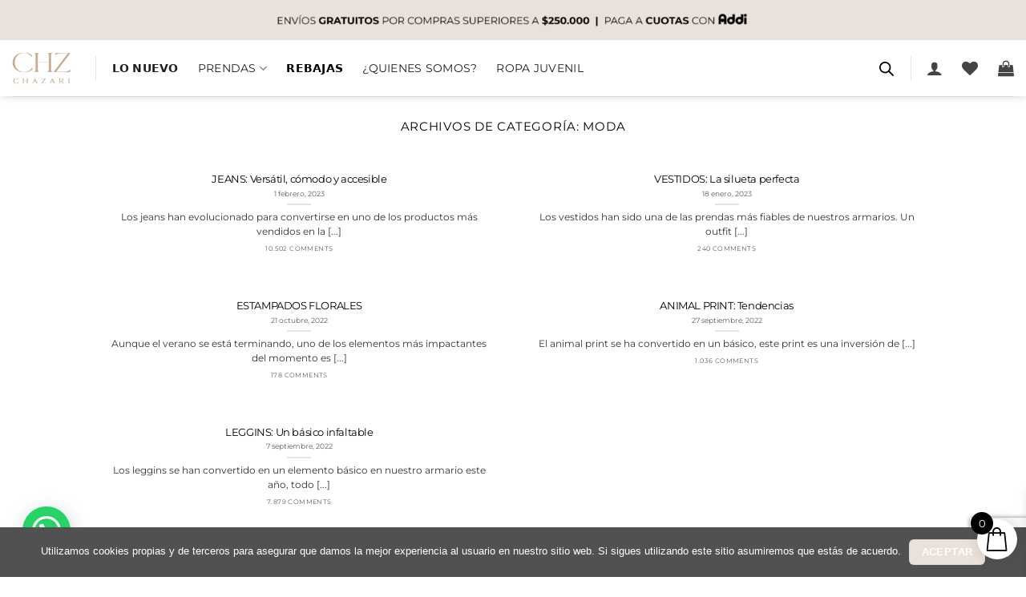

--- FILE ---
content_type: text/html; charset=utf-8
request_url: https://www.google.com/recaptcha/api2/anchor?ar=1&k=6Le7PaAUAAAAAFDQt7-YDRqhrtNeovLL3i7MaJBs&co=aHR0cHM6Ly9jaGF6YXJpLmNvOjQ0Mw..&hl=en&v=7gg7H51Q-naNfhmCP3_R47ho&size=invisible&anchor-ms=20000&execute-ms=30000&cb=o2n795wysyxc
body_size: 49187
content:
<!DOCTYPE HTML><html dir="ltr" lang="en"><head><meta http-equiv="Content-Type" content="text/html; charset=UTF-8">
<meta http-equiv="X-UA-Compatible" content="IE=edge">
<title>reCAPTCHA</title>
<style type="text/css">
/* cyrillic-ext */
@font-face {
  font-family: 'Roboto';
  font-style: normal;
  font-weight: 400;
  font-stretch: 100%;
  src: url(//fonts.gstatic.com/s/roboto/v48/KFO7CnqEu92Fr1ME7kSn66aGLdTylUAMa3GUBHMdazTgWw.woff2) format('woff2');
  unicode-range: U+0460-052F, U+1C80-1C8A, U+20B4, U+2DE0-2DFF, U+A640-A69F, U+FE2E-FE2F;
}
/* cyrillic */
@font-face {
  font-family: 'Roboto';
  font-style: normal;
  font-weight: 400;
  font-stretch: 100%;
  src: url(//fonts.gstatic.com/s/roboto/v48/KFO7CnqEu92Fr1ME7kSn66aGLdTylUAMa3iUBHMdazTgWw.woff2) format('woff2');
  unicode-range: U+0301, U+0400-045F, U+0490-0491, U+04B0-04B1, U+2116;
}
/* greek-ext */
@font-face {
  font-family: 'Roboto';
  font-style: normal;
  font-weight: 400;
  font-stretch: 100%;
  src: url(//fonts.gstatic.com/s/roboto/v48/KFO7CnqEu92Fr1ME7kSn66aGLdTylUAMa3CUBHMdazTgWw.woff2) format('woff2');
  unicode-range: U+1F00-1FFF;
}
/* greek */
@font-face {
  font-family: 'Roboto';
  font-style: normal;
  font-weight: 400;
  font-stretch: 100%;
  src: url(//fonts.gstatic.com/s/roboto/v48/KFO7CnqEu92Fr1ME7kSn66aGLdTylUAMa3-UBHMdazTgWw.woff2) format('woff2');
  unicode-range: U+0370-0377, U+037A-037F, U+0384-038A, U+038C, U+038E-03A1, U+03A3-03FF;
}
/* math */
@font-face {
  font-family: 'Roboto';
  font-style: normal;
  font-weight: 400;
  font-stretch: 100%;
  src: url(//fonts.gstatic.com/s/roboto/v48/KFO7CnqEu92Fr1ME7kSn66aGLdTylUAMawCUBHMdazTgWw.woff2) format('woff2');
  unicode-range: U+0302-0303, U+0305, U+0307-0308, U+0310, U+0312, U+0315, U+031A, U+0326-0327, U+032C, U+032F-0330, U+0332-0333, U+0338, U+033A, U+0346, U+034D, U+0391-03A1, U+03A3-03A9, U+03B1-03C9, U+03D1, U+03D5-03D6, U+03F0-03F1, U+03F4-03F5, U+2016-2017, U+2034-2038, U+203C, U+2040, U+2043, U+2047, U+2050, U+2057, U+205F, U+2070-2071, U+2074-208E, U+2090-209C, U+20D0-20DC, U+20E1, U+20E5-20EF, U+2100-2112, U+2114-2115, U+2117-2121, U+2123-214F, U+2190, U+2192, U+2194-21AE, U+21B0-21E5, U+21F1-21F2, U+21F4-2211, U+2213-2214, U+2216-22FF, U+2308-230B, U+2310, U+2319, U+231C-2321, U+2336-237A, U+237C, U+2395, U+239B-23B7, U+23D0, U+23DC-23E1, U+2474-2475, U+25AF, U+25B3, U+25B7, U+25BD, U+25C1, U+25CA, U+25CC, U+25FB, U+266D-266F, U+27C0-27FF, U+2900-2AFF, U+2B0E-2B11, U+2B30-2B4C, U+2BFE, U+3030, U+FF5B, U+FF5D, U+1D400-1D7FF, U+1EE00-1EEFF;
}
/* symbols */
@font-face {
  font-family: 'Roboto';
  font-style: normal;
  font-weight: 400;
  font-stretch: 100%;
  src: url(//fonts.gstatic.com/s/roboto/v48/KFO7CnqEu92Fr1ME7kSn66aGLdTylUAMaxKUBHMdazTgWw.woff2) format('woff2');
  unicode-range: U+0001-000C, U+000E-001F, U+007F-009F, U+20DD-20E0, U+20E2-20E4, U+2150-218F, U+2190, U+2192, U+2194-2199, U+21AF, U+21E6-21F0, U+21F3, U+2218-2219, U+2299, U+22C4-22C6, U+2300-243F, U+2440-244A, U+2460-24FF, U+25A0-27BF, U+2800-28FF, U+2921-2922, U+2981, U+29BF, U+29EB, U+2B00-2BFF, U+4DC0-4DFF, U+FFF9-FFFB, U+10140-1018E, U+10190-1019C, U+101A0, U+101D0-101FD, U+102E0-102FB, U+10E60-10E7E, U+1D2C0-1D2D3, U+1D2E0-1D37F, U+1F000-1F0FF, U+1F100-1F1AD, U+1F1E6-1F1FF, U+1F30D-1F30F, U+1F315, U+1F31C, U+1F31E, U+1F320-1F32C, U+1F336, U+1F378, U+1F37D, U+1F382, U+1F393-1F39F, U+1F3A7-1F3A8, U+1F3AC-1F3AF, U+1F3C2, U+1F3C4-1F3C6, U+1F3CA-1F3CE, U+1F3D4-1F3E0, U+1F3ED, U+1F3F1-1F3F3, U+1F3F5-1F3F7, U+1F408, U+1F415, U+1F41F, U+1F426, U+1F43F, U+1F441-1F442, U+1F444, U+1F446-1F449, U+1F44C-1F44E, U+1F453, U+1F46A, U+1F47D, U+1F4A3, U+1F4B0, U+1F4B3, U+1F4B9, U+1F4BB, U+1F4BF, U+1F4C8-1F4CB, U+1F4D6, U+1F4DA, U+1F4DF, U+1F4E3-1F4E6, U+1F4EA-1F4ED, U+1F4F7, U+1F4F9-1F4FB, U+1F4FD-1F4FE, U+1F503, U+1F507-1F50B, U+1F50D, U+1F512-1F513, U+1F53E-1F54A, U+1F54F-1F5FA, U+1F610, U+1F650-1F67F, U+1F687, U+1F68D, U+1F691, U+1F694, U+1F698, U+1F6AD, U+1F6B2, U+1F6B9-1F6BA, U+1F6BC, U+1F6C6-1F6CF, U+1F6D3-1F6D7, U+1F6E0-1F6EA, U+1F6F0-1F6F3, U+1F6F7-1F6FC, U+1F700-1F7FF, U+1F800-1F80B, U+1F810-1F847, U+1F850-1F859, U+1F860-1F887, U+1F890-1F8AD, U+1F8B0-1F8BB, U+1F8C0-1F8C1, U+1F900-1F90B, U+1F93B, U+1F946, U+1F984, U+1F996, U+1F9E9, U+1FA00-1FA6F, U+1FA70-1FA7C, U+1FA80-1FA89, U+1FA8F-1FAC6, U+1FACE-1FADC, U+1FADF-1FAE9, U+1FAF0-1FAF8, U+1FB00-1FBFF;
}
/* vietnamese */
@font-face {
  font-family: 'Roboto';
  font-style: normal;
  font-weight: 400;
  font-stretch: 100%;
  src: url(//fonts.gstatic.com/s/roboto/v48/KFO7CnqEu92Fr1ME7kSn66aGLdTylUAMa3OUBHMdazTgWw.woff2) format('woff2');
  unicode-range: U+0102-0103, U+0110-0111, U+0128-0129, U+0168-0169, U+01A0-01A1, U+01AF-01B0, U+0300-0301, U+0303-0304, U+0308-0309, U+0323, U+0329, U+1EA0-1EF9, U+20AB;
}
/* latin-ext */
@font-face {
  font-family: 'Roboto';
  font-style: normal;
  font-weight: 400;
  font-stretch: 100%;
  src: url(//fonts.gstatic.com/s/roboto/v48/KFO7CnqEu92Fr1ME7kSn66aGLdTylUAMa3KUBHMdazTgWw.woff2) format('woff2');
  unicode-range: U+0100-02BA, U+02BD-02C5, U+02C7-02CC, U+02CE-02D7, U+02DD-02FF, U+0304, U+0308, U+0329, U+1D00-1DBF, U+1E00-1E9F, U+1EF2-1EFF, U+2020, U+20A0-20AB, U+20AD-20C0, U+2113, U+2C60-2C7F, U+A720-A7FF;
}
/* latin */
@font-face {
  font-family: 'Roboto';
  font-style: normal;
  font-weight: 400;
  font-stretch: 100%;
  src: url(//fonts.gstatic.com/s/roboto/v48/KFO7CnqEu92Fr1ME7kSn66aGLdTylUAMa3yUBHMdazQ.woff2) format('woff2');
  unicode-range: U+0000-00FF, U+0131, U+0152-0153, U+02BB-02BC, U+02C6, U+02DA, U+02DC, U+0304, U+0308, U+0329, U+2000-206F, U+20AC, U+2122, U+2191, U+2193, U+2212, U+2215, U+FEFF, U+FFFD;
}
/* cyrillic-ext */
@font-face {
  font-family: 'Roboto';
  font-style: normal;
  font-weight: 500;
  font-stretch: 100%;
  src: url(//fonts.gstatic.com/s/roboto/v48/KFO7CnqEu92Fr1ME7kSn66aGLdTylUAMa3GUBHMdazTgWw.woff2) format('woff2');
  unicode-range: U+0460-052F, U+1C80-1C8A, U+20B4, U+2DE0-2DFF, U+A640-A69F, U+FE2E-FE2F;
}
/* cyrillic */
@font-face {
  font-family: 'Roboto';
  font-style: normal;
  font-weight: 500;
  font-stretch: 100%;
  src: url(//fonts.gstatic.com/s/roboto/v48/KFO7CnqEu92Fr1ME7kSn66aGLdTylUAMa3iUBHMdazTgWw.woff2) format('woff2');
  unicode-range: U+0301, U+0400-045F, U+0490-0491, U+04B0-04B1, U+2116;
}
/* greek-ext */
@font-face {
  font-family: 'Roboto';
  font-style: normal;
  font-weight: 500;
  font-stretch: 100%;
  src: url(//fonts.gstatic.com/s/roboto/v48/KFO7CnqEu92Fr1ME7kSn66aGLdTylUAMa3CUBHMdazTgWw.woff2) format('woff2');
  unicode-range: U+1F00-1FFF;
}
/* greek */
@font-face {
  font-family: 'Roboto';
  font-style: normal;
  font-weight: 500;
  font-stretch: 100%;
  src: url(//fonts.gstatic.com/s/roboto/v48/KFO7CnqEu92Fr1ME7kSn66aGLdTylUAMa3-UBHMdazTgWw.woff2) format('woff2');
  unicode-range: U+0370-0377, U+037A-037F, U+0384-038A, U+038C, U+038E-03A1, U+03A3-03FF;
}
/* math */
@font-face {
  font-family: 'Roboto';
  font-style: normal;
  font-weight: 500;
  font-stretch: 100%;
  src: url(//fonts.gstatic.com/s/roboto/v48/KFO7CnqEu92Fr1ME7kSn66aGLdTylUAMawCUBHMdazTgWw.woff2) format('woff2');
  unicode-range: U+0302-0303, U+0305, U+0307-0308, U+0310, U+0312, U+0315, U+031A, U+0326-0327, U+032C, U+032F-0330, U+0332-0333, U+0338, U+033A, U+0346, U+034D, U+0391-03A1, U+03A3-03A9, U+03B1-03C9, U+03D1, U+03D5-03D6, U+03F0-03F1, U+03F4-03F5, U+2016-2017, U+2034-2038, U+203C, U+2040, U+2043, U+2047, U+2050, U+2057, U+205F, U+2070-2071, U+2074-208E, U+2090-209C, U+20D0-20DC, U+20E1, U+20E5-20EF, U+2100-2112, U+2114-2115, U+2117-2121, U+2123-214F, U+2190, U+2192, U+2194-21AE, U+21B0-21E5, U+21F1-21F2, U+21F4-2211, U+2213-2214, U+2216-22FF, U+2308-230B, U+2310, U+2319, U+231C-2321, U+2336-237A, U+237C, U+2395, U+239B-23B7, U+23D0, U+23DC-23E1, U+2474-2475, U+25AF, U+25B3, U+25B7, U+25BD, U+25C1, U+25CA, U+25CC, U+25FB, U+266D-266F, U+27C0-27FF, U+2900-2AFF, U+2B0E-2B11, U+2B30-2B4C, U+2BFE, U+3030, U+FF5B, U+FF5D, U+1D400-1D7FF, U+1EE00-1EEFF;
}
/* symbols */
@font-face {
  font-family: 'Roboto';
  font-style: normal;
  font-weight: 500;
  font-stretch: 100%;
  src: url(//fonts.gstatic.com/s/roboto/v48/KFO7CnqEu92Fr1ME7kSn66aGLdTylUAMaxKUBHMdazTgWw.woff2) format('woff2');
  unicode-range: U+0001-000C, U+000E-001F, U+007F-009F, U+20DD-20E0, U+20E2-20E4, U+2150-218F, U+2190, U+2192, U+2194-2199, U+21AF, U+21E6-21F0, U+21F3, U+2218-2219, U+2299, U+22C4-22C6, U+2300-243F, U+2440-244A, U+2460-24FF, U+25A0-27BF, U+2800-28FF, U+2921-2922, U+2981, U+29BF, U+29EB, U+2B00-2BFF, U+4DC0-4DFF, U+FFF9-FFFB, U+10140-1018E, U+10190-1019C, U+101A0, U+101D0-101FD, U+102E0-102FB, U+10E60-10E7E, U+1D2C0-1D2D3, U+1D2E0-1D37F, U+1F000-1F0FF, U+1F100-1F1AD, U+1F1E6-1F1FF, U+1F30D-1F30F, U+1F315, U+1F31C, U+1F31E, U+1F320-1F32C, U+1F336, U+1F378, U+1F37D, U+1F382, U+1F393-1F39F, U+1F3A7-1F3A8, U+1F3AC-1F3AF, U+1F3C2, U+1F3C4-1F3C6, U+1F3CA-1F3CE, U+1F3D4-1F3E0, U+1F3ED, U+1F3F1-1F3F3, U+1F3F5-1F3F7, U+1F408, U+1F415, U+1F41F, U+1F426, U+1F43F, U+1F441-1F442, U+1F444, U+1F446-1F449, U+1F44C-1F44E, U+1F453, U+1F46A, U+1F47D, U+1F4A3, U+1F4B0, U+1F4B3, U+1F4B9, U+1F4BB, U+1F4BF, U+1F4C8-1F4CB, U+1F4D6, U+1F4DA, U+1F4DF, U+1F4E3-1F4E6, U+1F4EA-1F4ED, U+1F4F7, U+1F4F9-1F4FB, U+1F4FD-1F4FE, U+1F503, U+1F507-1F50B, U+1F50D, U+1F512-1F513, U+1F53E-1F54A, U+1F54F-1F5FA, U+1F610, U+1F650-1F67F, U+1F687, U+1F68D, U+1F691, U+1F694, U+1F698, U+1F6AD, U+1F6B2, U+1F6B9-1F6BA, U+1F6BC, U+1F6C6-1F6CF, U+1F6D3-1F6D7, U+1F6E0-1F6EA, U+1F6F0-1F6F3, U+1F6F7-1F6FC, U+1F700-1F7FF, U+1F800-1F80B, U+1F810-1F847, U+1F850-1F859, U+1F860-1F887, U+1F890-1F8AD, U+1F8B0-1F8BB, U+1F8C0-1F8C1, U+1F900-1F90B, U+1F93B, U+1F946, U+1F984, U+1F996, U+1F9E9, U+1FA00-1FA6F, U+1FA70-1FA7C, U+1FA80-1FA89, U+1FA8F-1FAC6, U+1FACE-1FADC, U+1FADF-1FAE9, U+1FAF0-1FAF8, U+1FB00-1FBFF;
}
/* vietnamese */
@font-face {
  font-family: 'Roboto';
  font-style: normal;
  font-weight: 500;
  font-stretch: 100%;
  src: url(//fonts.gstatic.com/s/roboto/v48/KFO7CnqEu92Fr1ME7kSn66aGLdTylUAMa3OUBHMdazTgWw.woff2) format('woff2');
  unicode-range: U+0102-0103, U+0110-0111, U+0128-0129, U+0168-0169, U+01A0-01A1, U+01AF-01B0, U+0300-0301, U+0303-0304, U+0308-0309, U+0323, U+0329, U+1EA0-1EF9, U+20AB;
}
/* latin-ext */
@font-face {
  font-family: 'Roboto';
  font-style: normal;
  font-weight: 500;
  font-stretch: 100%;
  src: url(//fonts.gstatic.com/s/roboto/v48/KFO7CnqEu92Fr1ME7kSn66aGLdTylUAMa3KUBHMdazTgWw.woff2) format('woff2');
  unicode-range: U+0100-02BA, U+02BD-02C5, U+02C7-02CC, U+02CE-02D7, U+02DD-02FF, U+0304, U+0308, U+0329, U+1D00-1DBF, U+1E00-1E9F, U+1EF2-1EFF, U+2020, U+20A0-20AB, U+20AD-20C0, U+2113, U+2C60-2C7F, U+A720-A7FF;
}
/* latin */
@font-face {
  font-family: 'Roboto';
  font-style: normal;
  font-weight: 500;
  font-stretch: 100%;
  src: url(//fonts.gstatic.com/s/roboto/v48/KFO7CnqEu92Fr1ME7kSn66aGLdTylUAMa3yUBHMdazQ.woff2) format('woff2');
  unicode-range: U+0000-00FF, U+0131, U+0152-0153, U+02BB-02BC, U+02C6, U+02DA, U+02DC, U+0304, U+0308, U+0329, U+2000-206F, U+20AC, U+2122, U+2191, U+2193, U+2212, U+2215, U+FEFF, U+FFFD;
}
/* cyrillic-ext */
@font-face {
  font-family: 'Roboto';
  font-style: normal;
  font-weight: 900;
  font-stretch: 100%;
  src: url(//fonts.gstatic.com/s/roboto/v48/KFO7CnqEu92Fr1ME7kSn66aGLdTylUAMa3GUBHMdazTgWw.woff2) format('woff2');
  unicode-range: U+0460-052F, U+1C80-1C8A, U+20B4, U+2DE0-2DFF, U+A640-A69F, U+FE2E-FE2F;
}
/* cyrillic */
@font-face {
  font-family: 'Roboto';
  font-style: normal;
  font-weight: 900;
  font-stretch: 100%;
  src: url(//fonts.gstatic.com/s/roboto/v48/KFO7CnqEu92Fr1ME7kSn66aGLdTylUAMa3iUBHMdazTgWw.woff2) format('woff2');
  unicode-range: U+0301, U+0400-045F, U+0490-0491, U+04B0-04B1, U+2116;
}
/* greek-ext */
@font-face {
  font-family: 'Roboto';
  font-style: normal;
  font-weight: 900;
  font-stretch: 100%;
  src: url(//fonts.gstatic.com/s/roboto/v48/KFO7CnqEu92Fr1ME7kSn66aGLdTylUAMa3CUBHMdazTgWw.woff2) format('woff2');
  unicode-range: U+1F00-1FFF;
}
/* greek */
@font-face {
  font-family: 'Roboto';
  font-style: normal;
  font-weight: 900;
  font-stretch: 100%;
  src: url(//fonts.gstatic.com/s/roboto/v48/KFO7CnqEu92Fr1ME7kSn66aGLdTylUAMa3-UBHMdazTgWw.woff2) format('woff2');
  unicode-range: U+0370-0377, U+037A-037F, U+0384-038A, U+038C, U+038E-03A1, U+03A3-03FF;
}
/* math */
@font-face {
  font-family: 'Roboto';
  font-style: normal;
  font-weight: 900;
  font-stretch: 100%;
  src: url(//fonts.gstatic.com/s/roboto/v48/KFO7CnqEu92Fr1ME7kSn66aGLdTylUAMawCUBHMdazTgWw.woff2) format('woff2');
  unicode-range: U+0302-0303, U+0305, U+0307-0308, U+0310, U+0312, U+0315, U+031A, U+0326-0327, U+032C, U+032F-0330, U+0332-0333, U+0338, U+033A, U+0346, U+034D, U+0391-03A1, U+03A3-03A9, U+03B1-03C9, U+03D1, U+03D5-03D6, U+03F0-03F1, U+03F4-03F5, U+2016-2017, U+2034-2038, U+203C, U+2040, U+2043, U+2047, U+2050, U+2057, U+205F, U+2070-2071, U+2074-208E, U+2090-209C, U+20D0-20DC, U+20E1, U+20E5-20EF, U+2100-2112, U+2114-2115, U+2117-2121, U+2123-214F, U+2190, U+2192, U+2194-21AE, U+21B0-21E5, U+21F1-21F2, U+21F4-2211, U+2213-2214, U+2216-22FF, U+2308-230B, U+2310, U+2319, U+231C-2321, U+2336-237A, U+237C, U+2395, U+239B-23B7, U+23D0, U+23DC-23E1, U+2474-2475, U+25AF, U+25B3, U+25B7, U+25BD, U+25C1, U+25CA, U+25CC, U+25FB, U+266D-266F, U+27C0-27FF, U+2900-2AFF, U+2B0E-2B11, U+2B30-2B4C, U+2BFE, U+3030, U+FF5B, U+FF5D, U+1D400-1D7FF, U+1EE00-1EEFF;
}
/* symbols */
@font-face {
  font-family: 'Roboto';
  font-style: normal;
  font-weight: 900;
  font-stretch: 100%;
  src: url(//fonts.gstatic.com/s/roboto/v48/KFO7CnqEu92Fr1ME7kSn66aGLdTylUAMaxKUBHMdazTgWw.woff2) format('woff2');
  unicode-range: U+0001-000C, U+000E-001F, U+007F-009F, U+20DD-20E0, U+20E2-20E4, U+2150-218F, U+2190, U+2192, U+2194-2199, U+21AF, U+21E6-21F0, U+21F3, U+2218-2219, U+2299, U+22C4-22C6, U+2300-243F, U+2440-244A, U+2460-24FF, U+25A0-27BF, U+2800-28FF, U+2921-2922, U+2981, U+29BF, U+29EB, U+2B00-2BFF, U+4DC0-4DFF, U+FFF9-FFFB, U+10140-1018E, U+10190-1019C, U+101A0, U+101D0-101FD, U+102E0-102FB, U+10E60-10E7E, U+1D2C0-1D2D3, U+1D2E0-1D37F, U+1F000-1F0FF, U+1F100-1F1AD, U+1F1E6-1F1FF, U+1F30D-1F30F, U+1F315, U+1F31C, U+1F31E, U+1F320-1F32C, U+1F336, U+1F378, U+1F37D, U+1F382, U+1F393-1F39F, U+1F3A7-1F3A8, U+1F3AC-1F3AF, U+1F3C2, U+1F3C4-1F3C6, U+1F3CA-1F3CE, U+1F3D4-1F3E0, U+1F3ED, U+1F3F1-1F3F3, U+1F3F5-1F3F7, U+1F408, U+1F415, U+1F41F, U+1F426, U+1F43F, U+1F441-1F442, U+1F444, U+1F446-1F449, U+1F44C-1F44E, U+1F453, U+1F46A, U+1F47D, U+1F4A3, U+1F4B0, U+1F4B3, U+1F4B9, U+1F4BB, U+1F4BF, U+1F4C8-1F4CB, U+1F4D6, U+1F4DA, U+1F4DF, U+1F4E3-1F4E6, U+1F4EA-1F4ED, U+1F4F7, U+1F4F9-1F4FB, U+1F4FD-1F4FE, U+1F503, U+1F507-1F50B, U+1F50D, U+1F512-1F513, U+1F53E-1F54A, U+1F54F-1F5FA, U+1F610, U+1F650-1F67F, U+1F687, U+1F68D, U+1F691, U+1F694, U+1F698, U+1F6AD, U+1F6B2, U+1F6B9-1F6BA, U+1F6BC, U+1F6C6-1F6CF, U+1F6D3-1F6D7, U+1F6E0-1F6EA, U+1F6F0-1F6F3, U+1F6F7-1F6FC, U+1F700-1F7FF, U+1F800-1F80B, U+1F810-1F847, U+1F850-1F859, U+1F860-1F887, U+1F890-1F8AD, U+1F8B0-1F8BB, U+1F8C0-1F8C1, U+1F900-1F90B, U+1F93B, U+1F946, U+1F984, U+1F996, U+1F9E9, U+1FA00-1FA6F, U+1FA70-1FA7C, U+1FA80-1FA89, U+1FA8F-1FAC6, U+1FACE-1FADC, U+1FADF-1FAE9, U+1FAF0-1FAF8, U+1FB00-1FBFF;
}
/* vietnamese */
@font-face {
  font-family: 'Roboto';
  font-style: normal;
  font-weight: 900;
  font-stretch: 100%;
  src: url(//fonts.gstatic.com/s/roboto/v48/KFO7CnqEu92Fr1ME7kSn66aGLdTylUAMa3OUBHMdazTgWw.woff2) format('woff2');
  unicode-range: U+0102-0103, U+0110-0111, U+0128-0129, U+0168-0169, U+01A0-01A1, U+01AF-01B0, U+0300-0301, U+0303-0304, U+0308-0309, U+0323, U+0329, U+1EA0-1EF9, U+20AB;
}
/* latin-ext */
@font-face {
  font-family: 'Roboto';
  font-style: normal;
  font-weight: 900;
  font-stretch: 100%;
  src: url(//fonts.gstatic.com/s/roboto/v48/KFO7CnqEu92Fr1ME7kSn66aGLdTylUAMa3KUBHMdazTgWw.woff2) format('woff2');
  unicode-range: U+0100-02BA, U+02BD-02C5, U+02C7-02CC, U+02CE-02D7, U+02DD-02FF, U+0304, U+0308, U+0329, U+1D00-1DBF, U+1E00-1E9F, U+1EF2-1EFF, U+2020, U+20A0-20AB, U+20AD-20C0, U+2113, U+2C60-2C7F, U+A720-A7FF;
}
/* latin */
@font-face {
  font-family: 'Roboto';
  font-style: normal;
  font-weight: 900;
  font-stretch: 100%;
  src: url(//fonts.gstatic.com/s/roboto/v48/KFO7CnqEu92Fr1ME7kSn66aGLdTylUAMa3yUBHMdazQ.woff2) format('woff2');
  unicode-range: U+0000-00FF, U+0131, U+0152-0153, U+02BB-02BC, U+02C6, U+02DA, U+02DC, U+0304, U+0308, U+0329, U+2000-206F, U+20AC, U+2122, U+2191, U+2193, U+2212, U+2215, U+FEFF, U+FFFD;
}

</style>
<link rel="stylesheet" type="text/css" href="https://www.gstatic.com/recaptcha/releases/7gg7H51Q-naNfhmCP3_R47ho/styles__ltr.css">
<script nonce="hSo_teaWZjki2bSbuoaygg" type="text/javascript">window['__recaptcha_api'] = 'https://www.google.com/recaptcha/api2/';</script>
<script type="text/javascript" src="https://www.gstatic.com/recaptcha/releases/7gg7H51Q-naNfhmCP3_R47ho/recaptcha__en.js" nonce="hSo_teaWZjki2bSbuoaygg">
      
    </script></head>
<body><div id="rc-anchor-alert" class="rc-anchor-alert"></div>
<input type="hidden" id="recaptcha-token" value="[base64]">
<script type="text/javascript" nonce="hSo_teaWZjki2bSbuoaygg">
      recaptcha.anchor.Main.init("[\x22ainput\x22,[\x22bgdata\x22,\x22\x22,\[base64]/[base64]/UltIKytdPWE6KGE8MjA0OD9SW0grK109YT4+NnwxOTI6KChhJjY0NTEyKT09NTUyOTYmJnErMTxoLmxlbmd0aCYmKGguY2hhckNvZGVBdChxKzEpJjY0NTEyKT09NTYzMjA/[base64]/MjU1OlI/[base64]/[base64]/[base64]/[base64]/[base64]/[base64]/[base64]/[base64]/[base64]/[base64]\x22,\[base64]\\u003d\x22,\[base64]/w7tYw5pKOBUDw4zDiMK2ccOAXMKJwpJpwrnDrHHDksKuFybDpwzCiMOUw6VhGzrDg0NKwo4Rw6ULJFzDosOUw6J/IlHCtMK/QBPDplwYwofCqiLCp3/DpAsowpnDqQvDrCV9EGhgw4zCjC/CosKTaQNLeMOVDXvCp8O/w6XDpRzCncKmUkNPw6JDwolLXQjCjjHDncO4w4Q7w6bChhHDgAhbwpfDgwlyLngwwrcVworDoMOYw6k2w5d6W8OMelsYPQJ4QmnCu8KRw6oPwoIAw57DhsOnEsKQb8KeMWXCu2HDlMOlfw0OKXxew4J+BW7DmcK2Q8K/wpPDt0rCncKjwonDkcKDwq3Djz7CicKbekzDicKgwrTDsMKww7jDncOrNi/Cum7DhMOzw7HCj8OZS8K4w4DDu2c+PBMQcsO2f3RsDcO4IsOnFEtOwozCs8OyXMK1QUoNwqbDgEMFwpMCCsKLwq7Cu30Xw4k6AMKKw6vCucOMw6LCjMKPAsKJaQZENznDpsO7w6gEwo9jdF0zw6rDiG7DgsK+w7XCrsO0wqjCtMOiwokAfMK7Rg/ChFrDhMOXwo1aBcKvL2bCtCfDo8OBw5jDmsKjTSfCh8KHLz3Crk0jRMOAwqfDicKRw5oxKVdbZ2fCtsKMw5gSQsOzOWnDtsKrV1LCscO5w4d2VsKJEMK8Y8KOHsKrwrRPwqnCgB4Lwq17w6vDkRtuwrzCvkYdwrrDonJqFsOfwrt6w6HDnlzCjF8fwprCmcO/w77Cp8Kow6RUJElmUkvCrAhZcMK7fXLDuMKNfydUZcObwqkTJTkwVcOYw57DvxLDhsO1RsO/[base64]/[base64]/DtBdFw6zDk23ClnZAwq7DtU3DjHBiw4zDmioew7gZw5rDsxPCoj1gw5LCi1JUJkZFSQ3DoxcdOMOcTlXDusOob8ODwpx5AsK+wobDisOow6XCrCPCtkB1FxQsB08qw53DpxVrcjXCqysHwp7CvsOUw5BGK8O/[base64]/[base64]/DhMK6w4wtw43Dh8OXw7VNwqnCtsOKNQFiw7/DoArCty0ycMOWIMKCwprCnMOQwpHCscOhdgzDiMOkelrDpjtEQGlow7Rmwrcmw6XCp8K5wrfCmMKfwpApeB7Dixohw4/[base64]/b3TDscKSPsOwQF7Cg8OHQsO5w5B4f8KNw5XCuFtNwpsCOCsgwpbDhnPDs8OswpfDvsKjOi1Iw6DDt8OrwpnChnvCkhJ2wp5bcMOLWsO5wpjCl8KpwprChnfCq8OIScKSH8K+wr7Drm1sf2Zef8KwXMKtL8KPwovCrsO9w44aw6BAw6HCtTEawrPCoHjDkD/[base64]/DocKWw7tKwrcSPzbDrzAdwrFbwpRTI0JSw6TCtsKzC8Oqb0nCnmV3wprDi8Onw7bDul4Zwq3CisKmA8K/L0lFVUTDp2U3PsKMwq/CoGYKGn5fcAXCrmrDuCgPwqQHDFXCpyPDmG1dGsODw7/Cg03Dv8OOWn9Gw45PRktJw43DvsOmwr8Dwp4Ew71EwoXDvBUJK0vCjFMSYMKQF8KlwqTDoCTChSvCqzgBDsKpwropAz3Ck8ORwo/CqjfCm8O+w5nDi2FdXiXCnD7DrcKwwptawpHCt1dBwrzDpm0Nwp3DhA4SFsKcScKDDsKCwo57w5PDucONEETDlAnDvxvCvWnCqkrDulzCmwbDr8KyWsKAZcKqOMK7A3rCln5YwoPCm1ExJGEjLx7Dq0nCtznCgcK/S1xCwpZzwrh3w53Dp8KfWGsOw5rCicKTwpDDqcOIwpPDvcO7fV7CpnsyNcKQwonDglsRwpZ1dHfDrAV2w73CjcKqbhLCucKBZcOdw4bDnUcTFcOkwpzCpDZqD8ORw60+w6oTw4rDlQnCtB8TTsKCw5V/[base64]/wp5Kwq7Co8Ojw7cxAn5Zw5zDvhtRXBjDn24AS8Obw643wprDmh9PwqnCvxvDn8OewrzDmcOlw6vCuMK7wrJCbMKlARHDtcO8IcK2JsKJwoYPwpTDh3cjwqbDl25ww57DqSl8Yy7Dq2/Cr8KCw73Cr8Kow4NqNgdow4PCmsKkTMKtw5BkwpPCkMOhwqTDqsKxcsKlw5PCund+w5EGUlQdwrotWMOPejNTw7EfwqHCrEMZw5TCgMKsOy8ifyfDmC/Cs8KMw5DCucKVwpRzIHNKwp7DnibCrMKIRFV/woPCmsOqw5weKkINw6PDmF7CosKRwpMKX8K0XsOewoPDrnrDl8KbwodFwrUaAcO3wpgJTcKPw7vDq8K6wo/Dq0PDm8KFwpx7wqNMwqM1esOCw7BVwrPClDxrA0XCoMOUw7MKWBEHw7bDixTCocKBw5ccw7/DrAXDtw97bnrDmUvDp2UoK0bCiCzClMKGwqbCqcKjw5ggXcOPcsO4w5TDsyLCknHChA/DrjnDoWXCm8OJw6Unwq5Gw7M0Sj3CjMKGwrPDpsKqw4PCnGzDh8OZw5t3PmwWwrc/w5k/[base64]/CoiTDrcOww57Dt8KjwronSsOIw4MvVMO0wqbCg8KKwrdlTsOlwrF9woHCvzXCqMKxwoRMPcKERWNMwrXCq8KML8KdaHpBXMOuwoh2eMK9ecKAw64KKSQdY8O/[base64]/CsQwuAMK9w4wLw5dgwosHw5p/w7Qfw6DDgsKlQlbCk1J/aQnCpXnCpzQCdSQ8wo0Nw7TDsMO7wrEKdsK+M29QGMOTUsKaRcKgw4BAwrtUS8OzDk1iwpPCksKcwq/DvzZIU1XClAAkN8KJdHDCtFrDs3XCrMKZU8O9w7zCqcO+dsOnUmTChsOXwrt+w7cNQsO9w4HDhATCsMKBQCtRwoAzwpjCvTjDugrClz8bwr1gNT/CiMO6wqbDhMK3TcK2wprDqSLDrhBYTyjCoh0Ke2R/w4LCl8KeJsOnw70sw5bDn1zDtcKDQV3Cl8KUw5PChE4NwotzwqXDrHPCkMKVwqwewpEJLAHCnm3CusOEw5g2w7/DhMKewrDCs8KtMCoAwqLDhxpTBGjChMK9CcOwAcKswrcLQcK7IMKIwpAELXBkHhx1wrnDrWbCsEYpJcOERUjDpsKjImvCjsK2MMOvw4h/AUHChkl1dyLCn05BwqNLwrLDh0YNw6YaCcO1cnE1A8Onw5oNw7Z8aQoKJMO6w5MTZMKNe8KnV8OdSgfDpcOPw4Fmw7zDu8O/w7PDlcO1F33DkcKWOMO2McKABGXDvyDDvMOqw5LCssOww6c4wqHDpsObw6TCjMO8UFpKFcOxwq8Qw4rDhVJ/[base64]/DisKkT38beMK8wq1rwoDDuSvCtmfDt8Kaw5MJQDhQYWQYw5VTw4QGwrVSw7ACaHoxMWzCnwY+woc/wpZdw7rCmcO/w4LDpybCh8KVFHjDqCjDmcKPwqpXwpYebzTCnsK3NFljaWRZFQbDqWtGw47Dv8O5F8OUTcK6ayoFw5U5woPDgcOzwqxUMsOQwo1CV8Oow709w4MuDjAFw5DCosK9wq/[base64]/[base64]/CvmZ1wqLCtsKJwqXChsOAw6rCkTfClRvDr8KYwpUywoDCg8O7SUcTRcKow7vDp3rDuhPCkiPCkcK3HhJHOkwAR1V9w4IMw6B7wpbCmsK9wqs1w5vDsGzCjn/[base64]/DmMOLA8ORYcOKw6rDuMO4dh17QnPCm0ksC8K9f8KYQT0FQk5Nw6l+wrvCocKETwBtOcKFwqLDqMOECMOKw4TDmsKJMBnDkEtjwpITBlBsw41vw7/[base64]/w5IlwpjDm3zDosKWw4nCiwPDqHVeGzHDm8Kqwo81w7DDi2PCjMO3Y8OUHsKWw5vCssOlw7hhw4HCpTTCpcOow5zCjn/DhMOWDcOFDsOwQknCqMKMSMKYIEtSwrAdwqbCmn3CjsO6wrERw6ETZTcpw4TDjsKuw7DCjsOOwp/DjMKdw5U6woZoD8KlZsOww57CqcKTw5DDksKswqkDw63DjTV1Xm82WMOZw7guw5bCoXLDujTCuMO3wrjDkj/CusOpwppIw4TDsHPDiBgRw6QXOsO4d8KlZxTDs8KGw6ZPPcKHSEo7VsKcw4kxw43CqAfCsMOyw4B5GX55w68AZ1RFw6NTLcOcIXbDgMKuS13CosKaCcKfPwLCnCPCjsO9w7TCp8KHDzxTw6tawolJHVoYFcOEF8OOwofCn8O/d03Ds8OXwpQhwpA2w5R1wqPCt8OFTsKSw4bDp0XChXXCm8KadcKgGxQmw63Dn8KdwrHCjTNGw6fCvcKRw4gIEsOIX8KkCsOnfTd6csODwp3Cr1YbYMOYZWY0QnjCrGjDs8KJO19uw7/DjCJ8wqBAGDHDmnk3w4/[base64]/wpDDo8OAbcKoLiHDgRrCmsKpwohVwooHwo8ow4nDrWXCrHLCuRfCuRXDo8OdU8OywrTCq8Oyw7zDlcOfw7TCj0clJcOEXH/Dq1wOw6bCvEV5wqBiMXjCoRXCkFbCtMOed8OgB8OGVMOmVUduLklowrJXP8OAw7zDu289w7Adw4/[base64]/[base64]/DrMOaw7hEdcKgwpPCnnUCwqTCsMKMwrshw6XChl1vCsOhTwzDvcKvFMKIw484w4JuO2nDr8KsGxHClWVGwpI4aMODwofDpX7CvsKPwosJw5jCrkZpwoYjw7rCpArDugLDtMKkw6bCpiDDs8KMwqvCssKHwq5Fw7fDjC8eVAhmwqVJZMKgWsOkEMKWwqImcj/[base64]/Cl0suPjnClcOAcMOJwr9hw6vCp8OBZMOGw7fDs8KJQDbDmMKXaMOXw7nDtXkSwp0vw5jDi8KSZRAjw5/[base64]/CnsOYVnscw5/CpnQ6L8Kkwp/CosOHw7IaaUvChMOuc8OTABvDpnLDlVvClcK/CzjDoiPCr0HDmMKFwojCjWkMC1IYUykjVMOnZcO0w7jDtmTDlmUtw4HDk0dhIlTDsVTDjsKbwobDgWZaWsOAwqsDw6t0wrrDhsKsw6sGY8OFPyUmwrlfw53CqsKKRDVoCHkGw6Nzw6ccwqDCq1vCrMK2wqUZLMOawq/Cvk7Cnj/CpMKPZjjDtR8hJwjDhMKAYRIieyPDkMOeWjVCTsOhw55tAMOIw5rDkw3Ds2lDw6JgE1thw4Q3AnvDi0LDoHHDk8KPw5LDgSsvLQXCtGIQw5bChsK9YGMJLE7DpDUadcKww4nCjkTCtgfCgMOFwrXDtR/[base64]/Cr159BsO8w4bDhWrDjxrCv8Khw5ZMwq59ClZPw6fDq8KSw4XChCRuw6/DmcKdwolEfkkxwoPDphXCpBN2w6TDlgrDkDVewpbDiALCl3k7w4XCogHDpMOzLMOAR8K4wqnDj0fCusOWLcOTVXRtwrfDsWrCmMKkwp/DsMK4ScOdwqTDmn19N8KTwp3Dn8KFX8O1w73CscOjMcKPwq4+w54pcCxGWsO5IMKdwqNowrkWwpZNT0tre2TDmADCpsKbwpoVwrQFw5/CvSJ9BDHCo2QDB8OVCQBidcKoG8K2w7rCq8OjwqvChkgQFsKIwpbDksOsYA/[base64]/CkWo1w5Qiw7I0F8KlZwrDqcOGfMKfwr0JdMOzw4/CqMKQdgfCi8KZwrFZw5HCo8OYalszVMKFw5bDvMKlwp5lL09MSTwyw7HCnsKXworDhMKDfMO+I8OqwprDp8OLC0tNw6s4w6F+aQxTw7/CgWHClx0WKsOkw7pqYWd1w6HDo8K9HHHCqm0kJhV+YsKKfMKQwonDgMOFw6o+McKRwrLDjMOjw6lvbUJ3GMKyw6d0RcKCBwnCn3/DgEQJW8OTw6zDpFIyQ2lbwqfDs2EowpHDnlEZcGdHDsOVXQx1w4vCt3/CoMKKVcKCw4fCtElOwqRhQzMPUizCucOMw6hfwrzDpcOAJFlpTcKCZS7Cs2nDvcKhe18UNEvCmsKwLT4oegUXwqA/wr3DqmbDrMOIMMKjbRDDj8KaaDHDmsObMho1worCtxjDgsKew5bDksOzw5Fow47DtsKMfxnDtAvDmzk+w5wsw5rCtGpFw43CnmTCpB8YwpHCiyYlbMOLw4jCvgzDpBB6wqsvw7rCvMK7w7JnKXJVB8K1X8K/[base64]/CmB/CqyVuw4zDh8KBwp3CqMK7w6HDugHCqFrDscOee8K5w5vChsKVMcKVw4TCrCV2woAsN8KJw7EOwrpswoTCisK6GsKowrBEwrsdAgnCvsOrwoTDsgYZwprCgsKjTcOmwqYtw5rChlzCq8Oww6/CpcKbLT/DmSbDlsKnw4kFwqbDmsKLwrNMw4McUnjDjmvCuXXCmMKLEcKBw7xwMzTCrMOpwp5NLDvDgMKEw6/[base64]/wr9uwrVxdSxZWUc9UsKOwoPDtS3CpGMYKUTDoMKmwojCmMKww63DlcKrPxMsw4w8AcO7CV3DmsKcw4FMw7DClMOkDsOJwrbCqXkZw6HCqMOuw6FsJw5JwpnDoMKjYBVjXU/Dv8OPwp7Ckzd+McKSwonDjMOOwo3ChsKbGT3Ds13DkMOTJMOxw6Y8bksgMzbDpF5cwq7DlnRdT8OjwojDmsKBew0kwoE4wqnDgCLDlkkGwpoWRcO1dBB+wpLDn17CnUAYfWfDgAFuVMKcI8O/[base64]/OsOtNj8OwpUQa8KeworDrU3ClnLDiyHCnsOswpzDjcKFBcO7Wmk5w7McVXd8bMOdYl7Co8KHKsOzw48EHwLDkiIjeFDDhsKVw4kcT8OXbQFNw7MIwq8UwqJKw4DCjDLCmcK9OzUcbMOGPsOQXcKCaWpdwqDDuWI/w4h6bBTCkMKjwpUIW0dfwoIiw4fCrsO2PsOOKHAsOVvCpsKCV8OZRsOafFVdHETDu8KZEsOpw7DDtXLDpFcPUUzDnAQlbU44w6HDkxnDu0fDiEjCisO/wp3DoMOqA8OnKMO8wo9JbHFGIsKLw77CvsK+dMOscFRAN8KMw5dlw43DhFpswrjDg8Ogw6MmwppUw7nCinXDmmjDsh/Cj8KzccOVTQRBw5LDuHDDk0p3THrDnwDCr8OywojDlcOxeVJ8wq7Dj8KXf23ClcKgw69Nw7sRSMKvdMKPPMKOwo4NccOmw5orw4bDkh0OFTJ5UsODwoFHbcOnf2V/LmR7D8K2VcOTw7Ivw7k5wqVtVcOEAMKQBcOkbUHChQUaw61Kw67Dr8Kbd0QUU8Kfw7BrdlPDrC3DuX3CqWMdFhfDrwILb8OhIcKDRAjCq8Klwq/[base64]/[base64]/DmTtQPcK7PQHDuD3CrcOVw6DCrUk+VRPDl03DmMOqVcK8w4DDonnCkXzCuFs2w5jCpcKhXHfChjwfbBPDhsOECMKqEn/DqD7DiMOba8KvHcOcwozDsFUjw4PDqcKxMQg7w4HDtxPDu2lawphJwqjCpVZ+JlzCgzbCgBsCK3/[base64]/DpcObw49fO8K5FBUXwpQ2QsK5w4fDqgUHwqrDhFEmwoAewoPDlsO7wo/CrcKiw53DlVdzwo3DtD8oGj/[base64]/Dv0PDrWJowq8Iw7khw5EqHgZNAVpaO8O1CMOzwqoJw4/Cj35xbBkGw57CqMOcHMOZfAsgw7vDqsKFwofChcOqw4F1w7HDi8OiKsK9w4DCgsO5chMKw6PCj3DCthPCoVXDvzfDqW7Cm3ZYekE6wqZ/[base64]/Dq8KDbTjChAdEwqkcwqrCqsKPICTDm8K7w4VGw5TCtF/DnCbCo8KKJSk9c8K1RsOqwq/[base64]/CqUrDscOcw5hUUcOjc1DDoMKKwptqO8KbfMKEw5FZw7IMLsOHwoZFw7QsKR7CjBQTwqV1Wn/CpSBqfCTChxTDmmoqwpIIw4XChVYfBsO5QsKnLxjCusOJwpfCg1V3wq/DlcOxMsOqKMKASFwUwrDDicKdNMKmw6UHwpg4wqPDnzLCpFEPSXMXUcOAw5MTCcODw57ClsKqw5kgRwsSwrzDtSfCgsKlTHFmAAnCkDPDkRwJXU5ew5HDkkd7fMKiaMK/[base64]/Cn1bDg8KpwqHDl0fDq3XDjCzDiMK4BGnDoArCvSTDnDlBwplYwoFywr7DvDE7w7nCvT9zw47DvwjCq23CmwTDlsK3w64Rw4LDgsKnFBDCoFfCmzduE2TDjMOCwqrCosOcKcKZwrMXwqjDnxgDw4XCuj17QsKLw5vCpMK3GsKGwrJuwp/DtsOLcMKEwr/CjALCgsKVFU5fByV9w5jCpznDnMKtwpZaw6jCpsKFwoXCl8KYw4o1JA4iwrAGwrJXFiVXHMK8EwvClUxVCcObwq4rwrdmwoHCgVvCgMKwAALDhsKvwrk7w4AQOsOewp/[base64]/TMOPJMKVQsOHwqjCj8OFB1xbVFrDmmkxMMOQBXrCjCIywp7DksO2asKQw7zDqU3CmsK5wrpNwqx4EcKCw6LDi8Ozw65Sw6DDnMKRwrjDlg/[base64]/[base64]/[base64]/DkD9SwoJ4dEAOIcKiYEQqLmrCiS9FQktwYlVPf04uHxnDrxwhV8KHw7NXw4zCm8OhCsK4w5hNw6ByXVPCvMO4woNoNQ3CuDBTwr3DgcKCEcOKwqhXDMKvwrnDo8O1w5rDvSHDh8KNw7xbMxfDjsK2N8KDK8K/cw1aOR5KHDTCpsKvwrXCpgjDj8KIwrlyQMK9wpBFMMKuUMOIbcOcIU3DuhnDrMKzDXbDhcKyFls4UMO/KxZYQ8OXHjnDu8Ksw4cNw5vCpcKGwrUuwpg4wozDuFXDhn3CpMKmHcKxMz3Co8K+LlvClMKfJsOdw6gVw7p3d3QCw7siODXCvMK/w5fCvgxswoRjQcKeFcORMcKgwrEUNVxow57DrMKPAMOhw7zCr8OZZ2xeeMOSw5zDrcKUw7fCv8KoC03CpMO7w67ClWHDkAXDp1o1fyLDnsOOwqALJsKew6AcHcOrX8KIw487VEnCj1rDiVrClmjDhsKGFgfDhCE0w7DDtGrCtsOWAGl/[base64]/wqrCgcKgbVhuw4zChncSw7zCkljDmcOKwoEVeMK5wqpDTcOCMhnCqRFBwodTw7MQwr7CqRXDnMKseA/DhC7CmRPDmCjDn0tawqQ9blbCp3vCi1QQDcKhw6fDrcKhEgLDpmphw7vDk8K4w7dSKHrDk8KnQ8KoDMOkwq9DPCzCqsOpQA3DvsOvJwtBHcO7w7nClB3CsMKtw5PDngnCix4Mw73CgMKWCMK4w5vCqsOkw5nCkF/DkS4PPcO6OUvClCTDsUYaGsKzKSofw58SFXF/E8OVwq3CncKBZsK6w7nDlnY8wqwIwozCiTvDs8Opw4BCwrLDoVbDqzfDlUtUVMOnB2bDjw/[base64]/CmsKLX8Kqw4AaO8KGwovDoRTDkkDCksKuwp7CuAPDsMKSaMOmw6XCr0ArFMKawoNiSsOsdjIuYcKSw64NwpYYw6DDs1k8woTDglpuRUAFCsKBAHkeM1fDkwQJYixSIBkpaiLChRPDsAnChG7CtMK+FkbDrz/DoVERw5LCmyUwwpgtw6DDjHnDoX99VEHChGkMw47DqmLDo8OEV1DDvC5ow6l+O23DmsKxw4h/[base64]/Dh8OBwqTDpjDDhxhSw57Cjx3DulYtw7PCscOVUsK/w6fDusKzw6sRwo1ww7HClWIgw4haw5ZfZsK8wrfDqMOhFMKjwpDClRzCksKiwo/CjsK6dWnCtsOMw4YDw71Zw7Anwocsw77DtU7ChsKjw57DjcKBwpDDgsKSwrQywo/Dsg/DrjQwwpXDowzCuMOoB1xJdgjDoAPDvnMIIlZCw4fCnsKOwqDDtMKcdMOBG2YTw5hjwoIQw4/[base64]/DsMKiwrZdwpt7wqBxwogYS8OKScOSw6NKw5QMCV7CiGXDosO8bcOySExbwpw6PcKaTiTDuQEdW8O2e8OxVcKQasO8w6nDnMO+w4PCtsKMM8OVc8Oqw43ChFoywq3DhjnDtsKWYErChQsWNsOkesOZwofCv3U1TMKtN8O9wrRVVsOQVxghcz/ChxorwpjDuMKGw4hlwpwnFnFNJQfCoWDDu8KHw6UCHEBbwqrDuTHCv0MESVUFN8OXwr9TATskAsOcw4PDmMOZEcKEw5VhAm8ZEsO/w5UPBMK4w6XDjcOQNcOCEjc6woLDjm/[base64]/DhWrCmsOsw4TCoQvDhsOXLsOVHMK/w4UJfmEyw7xPwrYwaTDDoTPCr0/DkBfCkgDCvMK4dcOWwogbw4/DkB3Du8KGwq0uwpTDgsKNU3dMA8KaE8Kcwr9ewp47w7ZlLGHDokLCi8KXU1/ChMKlexZAw5FeMcOpw6Upw5c7dUoLw57DpBHDpiTDusOaH8OHKF3Chy5IZMOdw6TDjsOKw7HCjhdveTDCo0HDj8ODw4HDhHjCjwfCvcOfZAbDlTHDiFrDmWPDvmLDmcObwrs2ZsOiZknCiSxHIA7CrcK6w6M8wq4FMsO+wqx4wrzCv8OJw4QgwrbDicKaw5/[base64]/CpxLDmsKFw4smwoxCPsK1wrjDg8OFwpsiw7lvwp0xwoRBwoh9IMOvH8KjLcOUWMKSw4RqL8OITMKJwqzDjzDDjsOYLHPCtcOmw6Q6wp1wWRRZWxbCm1VzwpjDusKRRXpywpHDhQ/CrQA1fMOWeHtFPwsOFsOwJkpkOsKHA8OcRx/[base64]/Cs8K7N157w40tS8KgwoIzasKpw4ANR3LCsVHDggFzwqvDlMKbw5I5wp1RCxrDrsO3w5vDtkkQwqnClRnDs8OFDFsFw6RbLMO+w69QLMOiQsKyRMKLwqrCocKBwpFeI8Kow5t4C1/Cuz8RNlvDpB5XR8K8AsOwEj4vw7Bzw5DDtcO5a8Kzw5zDn8OgXMOqNcOcV8K6wp/DukXDjjpeZT85wovCosKRMMKjw7nDmMKwEm5CUGNWZ8OeVWrChcO7BGTDgHM1AsObwr3DosO+wr18c8KuVcKawowew6kffirCpMK2w73Cg8KxLWoNw64bw4XCmsKbMMKvNcOxM8KgMsKMCEkOwqMrenkhOCPClUxjw7/[base64]/wrbCgQXCtWA0Y8Kcb8KEK8ODaMOFAkzCogIAOz07emLDshZYwpPCm8OXbMKlw5IgR8OZbMKNF8KdFHx2RjZrMinDolIwwqF5w4nDq3dRScKAw7nDp8ONMMKWw45/LlwrDsOgwovCgRfDuirCjMOvZldHwq8Twp9iTsKzdwPCm8OQw63DggbCuFhfw6zDnlzDgwHCngARw6vDv8O9woUnw7YTR8KtDWLDpcKQFcKywqDCrS9GwonDv8KfChITZcOhHERNS8KHTy/DhcKfw7XDk2JoHxIHw6LCqsOXw5MqwpXDrUjCswp+w6vDpCtrwq8uahk0YmvCocKuwpXCjcKaw70rDDDDtHhUwrQyF8KXKcOmw4/[base64]/CqHLCgFt9LMOUw6s+BT7Dj8KNF8KKb8KfTm4fcmLCk8OnCgxyQ8KJbcKKwpQtA0bDqSILWxFawr53wr4VSMK/dcOow7fDty/CnWkpXXfCug3Do8KkIcKFYR8uwpQnfwzCpk5mwp47w43Dq8K6F07CsFPDqcKLUMKqQMODw44SR8OvCcKubU3DiiNlccKRwonCjz1Lw4DCosOeZ8KuZsKCGy1ww5Zqw4Apw6QcKiVYJlbCsTPDicK1MAYzw6nCm8K/wobCixZFw643wr/DoA/DiDsswpvCvsOtOMO6fsKFw4trTcKVwqUQwrHCgsKZaF4/[base64]/CnCkoEMKOwp1SHTrDn8KfIk/DhMOfMHxqNQbDtVLDtmh0w7kZWcOfU8Odw5vDjMKiBHbDu8OBw5DDv8K8w4NTw7BaYsKOwrHCm8KYw6TDtUrCuMOceyRvC13ChsO5wqAAXjwwwoXDpEAnS8KOwrAJXMKIU1LCpRrCoV3DsWs9GDbDgcOIwrBHPMOgMCPCosK/TnF7wrjDg8KrwpTDqHDDg0lyw4AJVcK4HMOuYzoMwqvCrQDCgsO1GH/DjkccwrDDmsKCw5QMOsOOXHTCsMKMfkDCsVVqdcKkDMOFwonDhcK/RsKEdMOlL314wpbDhcKWwrrDr8KCeQPDs8O4w5dBOcK+w5DDk8KBw6R7BQ3Cv8K0DQE/WRPDrcOBw4vDl8K9QFUJKMOLGcKVwoYBwoAsIH/[base64]/DoMKUw5HDkCnCo8OVwrxOQCzCtzPCvFBmwqw/esKIYcOzwr5+D0cRVMOXw6d9I8KDWBPDhxTDmDAONBwzTsKrwqF0WcKywqBIwqhww7TCq1Nsw5pRRUHDkMOhacKPXAPDvgpuCE7Dl0zChsO/YsOYCyIWYW7DvsO7wqHDhA3CvmEQworCuHjCksKtwqzDm8OpCcOWw57Ct8O5aVMbYsKow4DDux55wq7DnFLCs8KGKkfDm0BDTj0Tw73CrknCoMKfwoXChXBuw5I+w7Mnw7Q3UHzCkyzDv8KhwpzDvsKnbcO5clx7PS3Cn8OJQg/DsURVw5rCl3BTw50KGVpgfypIwp7CksKEPDsHwpfClV0aw5ACwrzClcOde3PDsMKxwp/[base64]/CsMO4BhDDvcKFwqLDmRFMwr7CjMORFMO7cMOMRD/CrMOWbsO5d1ohw6ZNwobDkcKmfsOlGsO/wqnCmQnCvQ0swqnDlDjDjwNrwoTDugkOw7pNUWMcw4gww6ZZXELDmxfCvsKCw6zCoW3Cp8KkKMOOH0xqIcKYPsOCwovDsH3CgsOJBcKEKQTCscKQwq/DiMKLNT3CjcOceMK/wqFowrPDq8OPwrXCn8OGahLCrEPCj8KOw5kGwprCnsKRPhQlEXRGwpvCiGBmIw/CqEBNwr7Dj8Klw50yVsO2w5FHw4lGwrgFWnDCt8Kowq8qTsKLwokOTcKgwqNHwr7CiiEiHcKiwqfDmMOxw5EFwqnDsQnCjXEEAk0hdHHCu8K8w4J1AUsdwqTCjcOFw47CojjCnsOWYDdiwrXDnG9wEcKxwrPCpMOCUMOjIcOtw53DvF19Qm3DlzbDvMORw7zDvR/Ci8KLDjbClMKcw7o5V1HCtU3DqyXDlBTCowkEw4vDlyB5SyZDacKxSD9FfCTCt8KuTiURSMO8S8OWw7oqw4ZCRsOaOXowwozDrsKKdSDCqMKncMKYwrFVwqUVIyh7wovDqQzDoAQ3w4V/w6BgMMOLwr8XShPCjsOEZFZqwoXDrsOewpfCk8OLwqLDjAjDhgrCkQzDhUjDi8OpUSrCvygrIMOhwoNEw6bCrRjCicOYAGbDoxvDpsOyXMOeO8KGw57Di1suw60rwpEFAMKTwpRJwqnDhmrDhcKzKUfCnjwFfsO4A3zDsyo/KUNJGMOpwrHCv8Osw6BwM0HCh8KmSx8Uw7IbFVnDgG/[base64]/DgcOVL8KMwq8VFMOKcATDsSHCo27CvXRLwpMbRgF8KD/DoxMNbsO1wplYw5XCtcOEwr7CvFccc8KLSMO4BWd8FMOOwpkdwoTCkh9KwpgiwpR/wrjCmDBXO0t9HMKVw4HDqjTCvMKHwp/[base64]/[base64]/CjDbDkiEuw6FBMQDCt8KcwpfDuwolJjNjwqtKwoRawrt3ZybDv0XCpAdowrRYw5Etw5Jjw7jDrHLDkMKOw6zDocKnUAc6w43Dth/Dr8Kpwp/CuSXDpWEqS0JewrXDmynDnTwHMsOWdcOew5EUCcKWw5PCqMKSY8OMCHojLypbE8OaQsKXwrJeKkvCs8KwwoEPFBoow6sAaDbCq0PDikEUw6vDhcK6PXbCuygwAMOnH8O0w43DsRg3w5hsw6bCjANFFcO/[base64]/Dk3zDpjcKJ0fDh8OswpFOwrUKNcKnwoXCjMKHwrPCusO/wrPCvsO+EcORwo7CgwbCosKWwrYSfsKxelR0wqzDi8Ogw5TCmCHDvW1Kw73DuVIaw6Nhw47Cn8OsFyrCnsOjw7IQwp7Co0lWWDLCtkDDqsKhw5/Ck8K1MMKaw5RgPMOgw5LCkMOubg/[base64]/CqsKZw5DDqsOjNMOYd0UTF0dONlTDqFo/w6nCg1nCp8OFVCMResKvCg7CqhHDijrDs8O1HMOaaj7DqMOsOBrCkMOOLMOea1jCmkfDpBjCsE1ndMKhwop6w7vCnsKGw43Cm3PCjWFsNCx1MmJwVsKpWzxdw5DDqsK3Vy88OsObcStewpfCscOKwpkywpfDqFLDt3/CqMKNA33ClHUmEktYJlZsw7ILw5LCnk3CqMOrwpfCiAwKwrzCjnwWw6zCvC0lPCzCvXvDs8KNw502w5zClsOFw77DvMK/[base64]/IcOdw4fDoTdfb0oPw7PDt8KmYEfCsMKkw6fDuhDCuUXCkijDsmRpwp7Ck8OLwoTDq3IRUE5Owq5uesKvwrgIwr/Dlz/DkRHDgQpJcg7Cp8Ktwo7DncO2TyLDsGPCl2fDiTTCncK+bsKIC8OVwqIWCMKew6x+aMKVwoYqZcOlw6JQYmhVVGDCusORER3Clg3DsG/DviHDnk1zB8KaZk49w6/DpsKyw6F6wrlePsOWXhfDh33DicO3w5wzVQPDscKRwpoHQMOnw5nDkMKyZsOpwovCvw5swo/DmEZ8O8ORwpjCmcOwO8KqccOxw5RbJsKzwoFCIMOkwpDDiyDCmcKbKlzCnMK0X8O+FMOGw5DDo8OrTRnDucKhwrzCtMODbsKSwq3Du8Oew70vwpAjIT42w7wXaXU+RiHDqnPDrMKvBMOZXsOAw5sJLsORF8KOwpBc\x22],null,[\x22conf\x22,null,\x226Le7PaAUAAAAAFDQt7-YDRqhrtNeovLL3i7MaJBs\x22,1,null,null,null,1,[21,125,63,73,95,87,41,43,42,83,102,105,109,121],[-1442069,908],0,null,null,null,null,0,null,0,null,700,1,null,0,\[base64]/tzcYADoGZWF6dTZkEg4Iiv2INxgAOgVNZklJNBoZCAMSFR0U8JfjNw7/vqUGGcSdCRmc4owCGQ\\u003d\\u003d\x22,0,0,null,null,1,null,0,0],\x22https://chazari.co:443\x22,null,[3,1,1],null,null,null,1,3600,[\x22https://www.google.com/intl/en/policies/privacy/\x22,\x22https://www.google.com/intl/en/policies/terms/\x22],\x22H5yTFperBJkgO3fi7RHjOkff4MIHyFRP24zmy8S5Aqs\\u003d\x22,1,0,null,1,1767260659665,0,0,[154,253,101],null,[159],\x22RC-onWzUEtBb3198A\x22,null,null,null,null,null,\x220dAFcWeA5ZESVL9zAkm9p-J1HtuHkx6z67BvH7d40binTtuY4bUoPmbb0AUe-RPDU5Zs1FThT8rEhb1Yx_eYQonnvFcjFv9slKEQ\x22,1767343459696]");
    </script></body></html>